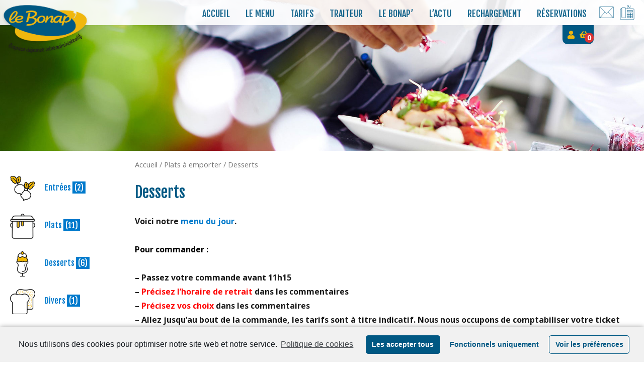

--- FILE ---
content_type: text/html; charset=UTF-8
request_url: https://www.lebonap.fr/categorie-produit/plats-a-emporter/desserts/
body_size: 13766
content:
<!DOCTYPE html>
<html lang="fr-FR" class="no-js">
    <head>
        <meta charset="UTF-8">
        <meta name="viewport" content="width=device-width, initial-scale=1">
        <link href="https://fonts.googleapis.com/css?family=Fjalla+One|Open+Sans:400,700&display=swap" rel="stylesheet">
        <link rel="stylesheet" href="https://use.fontawesome.com/releases/v5.8.2/css/all.css" integrity="sha384-oS3vJWv+0UjzBfQzYUhtDYW+Pj2yciDJxpsK1OYPAYjqT085Qq/1cq5FLXAZQ7Ay" crossorigin="anonymous">
        <link rel="profile" href="http://gmpg.org/xfn/11">
                <script>(function(html){html.className = html.className.replace(/\bno-js\b/,'js')})(document.documentElement);</script>
<meta name='robots' content='max-image-preview:large' />

	<!-- This site is optimized with the Yoast SEO plugin v14.0.4 - https://yoast.com/wordpress/plugins/seo/ -->
	<title>Archives des Desserts - Le Bonap</title>
	<meta name="robots" content="index, follow" />
	<meta name="googlebot" content="index, follow, max-snippet:-1, max-image-preview:large, max-video-preview:-1" />
	<meta name="bingbot" content="index, follow, max-snippet:-1, max-image-preview:large, max-video-preview:-1" />
	<link rel="canonical" href="https://www.lebonap.fr/categorie-produit/plats-a-emporter/desserts/" />
	<meta property="og:locale" content="fr_FR" />
	<meta property="og:type" content="article" />
	<meta property="og:title" content="Archives des Desserts - Le Bonap" />
	<meta property="og:description" content="Voici notre menu du jour. Pour commander : &#8211; Passez votre commande avant 11h15 &#8211; Précisez l&#8217;horaire de retrait dans les commentaires &#8211; Précisez vos choix dans les commentaires &#8211; Allez jusqu&#8217;au bout de la commande, les tarifs sont à titre indicatif. Nous nous occupons de comptabiliser votre ticket de caisse avec votre tarif habituel. Il vous sera remis avec votre commande." />
	<meta property="og:url" content="https://www.lebonap.fr/categorie-produit/plats-a-emporter/desserts/" />
	<meta property="og:site_name" content="Le Bonap" />
	<meta name="twitter:card" content="summary_large_image" />
	<script type="application/ld+json" class="yoast-schema-graph">{"@context":"https://schema.org","@graph":[{"@type":"WebSite","@id":"https://www.lebonap.fr/#website","url":"https://www.lebonap.fr/","name":"Le Bonap","description":"Restaurant Inter Administratif La Roche sur Yon","potentialAction":[{"@type":"SearchAction","target":"https://www.lebonap.fr/?s={search_term_string}","query-input":"required name=search_term_string"}],"inLanguage":"fr-FR"},{"@type":"CollectionPage","@id":"https://www.lebonap.fr/categorie-produit/plats-a-emporter/desserts/#webpage","url":"https://www.lebonap.fr/categorie-produit/plats-a-emporter/desserts/","name":"Archives des Desserts - Le Bonap","isPartOf":{"@id":"https://www.lebonap.fr/#website"},"inLanguage":"fr-FR"}]}</script>
	<!-- / Yoast SEO plugin. -->


<link rel='dns-prefetch' href='//fonts.googleapis.com' />
<link href='https://fonts.gstatic.com' crossorigin rel='preconnect' />
<link rel="alternate" type="application/rss+xml" title="Le Bonap &raquo; Flux" href="https://www.lebonap.fr/feed/" />
<link rel="alternate" type="application/rss+xml" title="Flux pour Le Bonap &raquo; Desserts Catégorie" href="https://www.lebonap.fr/categorie-produit/plats-a-emporter/desserts/feed/" />
		<!-- This site uses the Google Analytics by ExactMetrics plugin v7.10.1 - Using Analytics tracking - https://www.exactmetrics.com/ -->
							<script
				src="//www.googletagmanager.com/gtag/js?id=UA-167626717-1"  data-cfasync="false" data-wpfc-render="false" async></script>
			<script data-cfasync="false" data-wpfc-render="false">
				var em_version = '7.10.1';
				var em_track_user = true;
				var em_no_track_reason = '';
				
								var disableStrs = [
										'ga-disable-G-FW6C4M2DQP',
															'ga-disable-UA-167626717-1',
									];

				/* Function to detect opted out users */
				function __gtagTrackerIsOptedOut() {
					for (var index = 0; index < disableStrs.length; index++) {
						if (document.cookie.indexOf(disableStrs[index] + '=true') > -1) {
							return true;
						}
					}

					return false;
				}

				/* Disable tracking if the opt-out cookie exists. */
				if (__gtagTrackerIsOptedOut()) {
					for (var index = 0; index < disableStrs.length; index++) {
						window[disableStrs[index]] = true;
					}
				}

				/* Opt-out function */
				function __gtagTrackerOptout() {
					for (var index = 0; index < disableStrs.length; index++) {
						document.cookie = disableStrs[index] + '=true; expires=Thu, 31 Dec 2099 23:59:59 UTC; path=/';
						window[disableStrs[index]] = true;
					}
				}

				if ('undefined' === typeof gaOptout) {
					function gaOptout() {
						__gtagTrackerOptout();
					}
				}
								window.dataLayer = window.dataLayer || [];

				window.ExactMetricsDualTracker = {
					helpers: {},
					trackers: {},
				};
				if (em_track_user) {
					function __gtagDataLayer() {
						dataLayer.push(arguments);
					}

					function __gtagTracker(type, name, parameters) {
						if (!parameters) {
							parameters = {};
						}

						if (parameters.send_to) {
							__gtagDataLayer.apply(null, arguments);
							return;
						}

						if (type === 'event') {
														parameters.send_to = exactmetrics_frontend.v4_id;
							var hookName = name;
							if (typeof parameters['event_category'] !== 'undefined') {
								hookName = parameters['event_category'] + ':' + name;
							}

							if (typeof ExactMetricsDualTracker.trackers[hookName] !== 'undefined') {
								ExactMetricsDualTracker.trackers[hookName](parameters);
							} else {
								__gtagDataLayer('event', name, parameters);
							}
							
														parameters.send_to = exactmetrics_frontend.ua;
							__gtagDataLayer(type, name, parameters);
													} else {
							__gtagDataLayer.apply(null, arguments);
						}
					}

					__gtagTracker('js', new Date());
					__gtagTracker('set', {
						'developer_id.dNDMyYj': true,
											});
										__gtagTracker('config', 'G-FW6C4M2DQP', {"forceSSL":"true","link_attribution":"true"} );
															__gtagTracker('config', 'UA-167626717-1', {"forceSSL":"true","link_attribution":"true"} );
										window.gtag = __gtagTracker;										(function () {
						/* https://developers.google.com/analytics/devguides/collection/analyticsjs/ */
						/* ga and __gaTracker compatibility shim. */
						var noopfn = function () {
							return null;
						};
						var newtracker = function () {
							return new Tracker();
						};
						var Tracker = function () {
							return null;
						};
						var p = Tracker.prototype;
						p.get = noopfn;
						p.set = noopfn;
						p.send = function () {
							var args = Array.prototype.slice.call(arguments);
							args.unshift('send');
							__gaTracker.apply(null, args);
						};
						var __gaTracker = function () {
							var len = arguments.length;
							if (len === 0) {
								return;
							}
							var f = arguments[len - 1];
							if (typeof f !== 'object' || f === null || typeof f.hitCallback !== 'function') {
								if ('send' === arguments[0]) {
									var hitConverted, hitObject = false, action;
									if ('event' === arguments[1]) {
										if ('undefined' !== typeof arguments[3]) {
											hitObject = {
												'eventAction': arguments[3],
												'eventCategory': arguments[2],
												'eventLabel': arguments[4],
												'value': arguments[5] ? arguments[5] : 1,
											}
										}
									}
									if ('pageview' === arguments[1]) {
										if ('undefined' !== typeof arguments[2]) {
											hitObject = {
												'eventAction': 'page_view',
												'page_path': arguments[2],
											}
										}
									}
									if (typeof arguments[2] === 'object') {
										hitObject = arguments[2];
									}
									if (typeof arguments[5] === 'object') {
										Object.assign(hitObject, arguments[5]);
									}
									if ('undefined' !== typeof arguments[1].hitType) {
										hitObject = arguments[1];
										if ('pageview' === hitObject.hitType) {
											hitObject.eventAction = 'page_view';
										}
									}
									if (hitObject) {
										action = 'timing' === arguments[1].hitType ? 'timing_complete' : hitObject.eventAction;
										hitConverted = mapArgs(hitObject);
										__gtagTracker('event', action, hitConverted);
									}
								}
								return;
							}

							function mapArgs(args) {
								var arg, hit = {};
								var gaMap = {
									'eventCategory': 'event_category',
									'eventAction': 'event_action',
									'eventLabel': 'event_label',
									'eventValue': 'event_value',
									'nonInteraction': 'non_interaction',
									'timingCategory': 'event_category',
									'timingVar': 'name',
									'timingValue': 'value',
									'timingLabel': 'event_label',
									'page': 'page_path',
									'location': 'page_location',
									'title': 'page_title',
								};
								for (arg in args) {
																		if (!(!args.hasOwnProperty(arg) || !gaMap.hasOwnProperty(arg))) {
										hit[gaMap[arg]] = args[arg];
									} else {
										hit[arg] = args[arg];
									}
								}
								return hit;
							}

							try {
								f.hitCallback();
							} catch (ex) {
							}
						};
						__gaTracker.create = newtracker;
						__gaTracker.getByName = newtracker;
						__gaTracker.getAll = function () {
							return [];
						};
						__gaTracker.remove = noopfn;
						__gaTracker.loaded = true;
						window['__gaTracker'] = __gaTracker;
					})();
									} else {
										console.log("");
					(function () {
						function __gtagTracker() {
							return null;
						}

						window['__gtagTracker'] = __gtagTracker;
						window['gtag'] = __gtagTracker;
					})();
									}
			</script>
				<!-- / Google Analytics by ExactMetrics -->
		<script>
window._wpemojiSettings = {"baseUrl":"https:\/\/s.w.org\/images\/core\/emoji\/15.0.3\/72x72\/","ext":".png","svgUrl":"https:\/\/s.w.org\/images\/core\/emoji\/15.0.3\/svg\/","svgExt":".svg","source":{"concatemoji":"https:\/\/www.lebonap.fr\/wp-includes\/js\/wp-emoji-release.min.js?ver=6.5.7"}};
/*! This file is auto-generated */
!function(i,n){var o,s,e;function c(e){try{var t={supportTests:e,timestamp:(new Date).valueOf()};sessionStorage.setItem(o,JSON.stringify(t))}catch(e){}}function p(e,t,n){e.clearRect(0,0,e.canvas.width,e.canvas.height),e.fillText(t,0,0);var t=new Uint32Array(e.getImageData(0,0,e.canvas.width,e.canvas.height).data),r=(e.clearRect(0,0,e.canvas.width,e.canvas.height),e.fillText(n,0,0),new Uint32Array(e.getImageData(0,0,e.canvas.width,e.canvas.height).data));return t.every(function(e,t){return e===r[t]})}function u(e,t,n){switch(t){case"flag":return n(e,"\ud83c\udff3\ufe0f\u200d\u26a7\ufe0f","\ud83c\udff3\ufe0f\u200b\u26a7\ufe0f")?!1:!n(e,"\ud83c\uddfa\ud83c\uddf3","\ud83c\uddfa\u200b\ud83c\uddf3")&&!n(e,"\ud83c\udff4\udb40\udc67\udb40\udc62\udb40\udc65\udb40\udc6e\udb40\udc67\udb40\udc7f","\ud83c\udff4\u200b\udb40\udc67\u200b\udb40\udc62\u200b\udb40\udc65\u200b\udb40\udc6e\u200b\udb40\udc67\u200b\udb40\udc7f");case"emoji":return!n(e,"\ud83d\udc26\u200d\u2b1b","\ud83d\udc26\u200b\u2b1b")}return!1}function f(e,t,n){var r="undefined"!=typeof WorkerGlobalScope&&self instanceof WorkerGlobalScope?new OffscreenCanvas(300,150):i.createElement("canvas"),a=r.getContext("2d",{willReadFrequently:!0}),o=(a.textBaseline="top",a.font="600 32px Arial",{});return e.forEach(function(e){o[e]=t(a,e,n)}),o}function t(e){var t=i.createElement("script");t.src=e,t.defer=!0,i.head.appendChild(t)}"undefined"!=typeof Promise&&(o="wpEmojiSettingsSupports",s=["flag","emoji"],n.supports={everything:!0,everythingExceptFlag:!0},e=new Promise(function(e){i.addEventListener("DOMContentLoaded",e,{once:!0})}),new Promise(function(t){var n=function(){try{var e=JSON.parse(sessionStorage.getItem(o));if("object"==typeof e&&"number"==typeof e.timestamp&&(new Date).valueOf()<e.timestamp+604800&&"object"==typeof e.supportTests)return e.supportTests}catch(e){}return null}();if(!n){if("undefined"!=typeof Worker&&"undefined"!=typeof OffscreenCanvas&&"undefined"!=typeof URL&&URL.createObjectURL&&"undefined"!=typeof Blob)try{var e="postMessage("+f.toString()+"("+[JSON.stringify(s),u.toString(),p.toString()].join(",")+"));",r=new Blob([e],{type:"text/javascript"}),a=new Worker(URL.createObjectURL(r),{name:"wpTestEmojiSupports"});return void(a.onmessage=function(e){c(n=e.data),a.terminate(),t(n)})}catch(e){}c(n=f(s,u,p))}t(n)}).then(function(e){for(var t in e)n.supports[t]=e[t],n.supports.everything=n.supports.everything&&n.supports[t],"flag"!==t&&(n.supports.everythingExceptFlag=n.supports.everythingExceptFlag&&n.supports[t]);n.supports.everythingExceptFlag=n.supports.everythingExceptFlag&&!n.supports.flag,n.DOMReady=!1,n.readyCallback=function(){n.DOMReady=!0}}).then(function(){return e}).then(function(){var e;n.supports.everything||(n.readyCallback(),(e=n.source||{}).concatemoji?t(e.concatemoji):e.wpemoji&&e.twemoji&&(t(e.twemoji),t(e.wpemoji)))}))}((window,document),window._wpemojiSettings);
</script>
<style id='wp-emoji-styles-inline-css'>

	img.wp-smiley, img.emoji {
		display: inline !important;
		border: none !important;
		box-shadow: none !important;
		height: 1em !important;
		width: 1em !important;
		margin: 0 0.07em !important;
		vertical-align: -0.1em !important;
		background: none !important;
		padding: 0 !important;
	}
</style>
<link rel='stylesheet' id='wp-block-library-css' href='https://www.lebonap.fr/wp-includes/css/dist/block-library/style.min.css?ver=6.5.7' media='all' />
<style id='wp-block-library-theme-inline-css'>
.wp-block-audio figcaption{color:#555;font-size:13px;text-align:center}.is-dark-theme .wp-block-audio figcaption{color:#ffffffa6}.wp-block-audio{margin:0 0 1em}.wp-block-code{border:1px solid #ccc;border-radius:4px;font-family:Menlo,Consolas,monaco,monospace;padding:.8em 1em}.wp-block-embed figcaption{color:#555;font-size:13px;text-align:center}.is-dark-theme .wp-block-embed figcaption{color:#ffffffa6}.wp-block-embed{margin:0 0 1em}.blocks-gallery-caption{color:#555;font-size:13px;text-align:center}.is-dark-theme .blocks-gallery-caption{color:#ffffffa6}.wp-block-image figcaption{color:#555;font-size:13px;text-align:center}.is-dark-theme .wp-block-image figcaption{color:#ffffffa6}.wp-block-image{margin:0 0 1em}.wp-block-pullquote{border-bottom:4px solid;border-top:4px solid;color:currentColor;margin-bottom:1.75em}.wp-block-pullquote cite,.wp-block-pullquote footer,.wp-block-pullquote__citation{color:currentColor;font-size:.8125em;font-style:normal;text-transform:uppercase}.wp-block-quote{border-left:.25em solid;margin:0 0 1.75em;padding-left:1em}.wp-block-quote cite,.wp-block-quote footer{color:currentColor;font-size:.8125em;font-style:normal;position:relative}.wp-block-quote.has-text-align-right{border-left:none;border-right:.25em solid;padding-left:0;padding-right:1em}.wp-block-quote.has-text-align-center{border:none;padding-left:0}.wp-block-quote.is-large,.wp-block-quote.is-style-large,.wp-block-quote.is-style-plain{border:none}.wp-block-search .wp-block-search__label{font-weight:700}.wp-block-search__button{border:1px solid #ccc;padding:.375em .625em}:where(.wp-block-group.has-background){padding:1.25em 2.375em}.wp-block-separator.has-css-opacity{opacity:.4}.wp-block-separator{border:none;border-bottom:2px solid;margin-left:auto;margin-right:auto}.wp-block-separator.has-alpha-channel-opacity{opacity:1}.wp-block-separator:not(.is-style-wide):not(.is-style-dots){width:100px}.wp-block-separator.has-background:not(.is-style-dots){border-bottom:none;height:1px}.wp-block-separator.has-background:not(.is-style-wide):not(.is-style-dots){height:2px}.wp-block-table{margin:0 0 1em}.wp-block-table td,.wp-block-table th{word-break:normal}.wp-block-table figcaption{color:#555;font-size:13px;text-align:center}.is-dark-theme .wp-block-table figcaption{color:#ffffffa6}.wp-block-video figcaption{color:#555;font-size:13px;text-align:center}.is-dark-theme .wp-block-video figcaption{color:#ffffffa6}.wp-block-video{margin:0 0 1em}.wp-block-template-part.has-background{margin-bottom:0;margin-top:0;padding:1.25em 2.375em}
</style>
<link rel='stylesheet' id='wc-block-style-css' href='https://www.lebonap.fr/wp-content/plugins/woocommerce/packages/woocommerce-blocks/build/style.css?ver=2.5.14' media='all' />
<style id='classic-theme-styles-inline-css'>
/*! This file is auto-generated */
.wp-block-button__link{color:#fff;background-color:#32373c;border-radius:9999px;box-shadow:none;text-decoration:none;padding:calc(.667em + 2px) calc(1.333em + 2px);font-size:1.125em}.wp-block-file__button{background:#32373c;color:#fff;text-decoration:none}
</style>
<style id='global-styles-inline-css'>
body{--wp--preset--color--black: #000000;--wp--preset--color--cyan-bluish-gray: #abb8c3;--wp--preset--color--white: #fff;--wp--preset--color--pale-pink: #f78da7;--wp--preset--color--vivid-red: #cf2e2e;--wp--preset--color--luminous-vivid-orange: #ff6900;--wp--preset--color--luminous-vivid-amber: #fcb900;--wp--preset--color--light-green-cyan: #7bdcb5;--wp--preset--color--vivid-green-cyan: #00d084;--wp--preset--color--pale-cyan-blue: #8ed1fc;--wp--preset--color--vivid-cyan-blue: #0693e3;--wp--preset--color--vivid-purple: #9b51e0;--wp--preset--color--dark-gray: #1a1a1a;--wp--preset--color--medium-gray: #686868;--wp--preset--color--light-gray: #e5e5e5;--wp--preset--color--blue-gray: #4d545c;--wp--preset--color--bright-blue: #007acc;--wp--preset--color--light-blue: #9adffd;--wp--preset--color--dark-brown: #402b30;--wp--preset--color--medium-brown: #774e24;--wp--preset--color--dark-red: #640c1f;--wp--preset--color--bright-red: #ff675f;--wp--preset--color--yellow: #ffef8e;--wp--preset--gradient--vivid-cyan-blue-to-vivid-purple: linear-gradient(135deg,rgba(6,147,227,1) 0%,rgb(155,81,224) 100%);--wp--preset--gradient--light-green-cyan-to-vivid-green-cyan: linear-gradient(135deg,rgb(122,220,180) 0%,rgb(0,208,130) 100%);--wp--preset--gradient--luminous-vivid-amber-to-luminous-vivid-orange: linear-gradient(135deg,rgba(252,185,0,1) 0%,rgba(255,105,0,1) 100%);--wp--preset--gradient--luminous-vivid-orange-to-vivid-red: linear-gradient(135deg,rgba(255,105,0,1) 0%,rgb(207,46,46) 100%);--wp--preset--gradient--very-light-gray-to-cyan-bluish-gray: linear-gradient(135deg,rgb(238,238,238) 0%,rgb(169,184,195) 100%);--wp--preset--gradient--cool-to-warm-spectrum: linear-gradient(135deg,rgb(74,234,220) 0%,rgb(151,120,209) 20%,rgb(207,42,186) 40%,rgb(238,44,130) 60%,rgb(251,105,98) 80%,rgb(254,248,76) 100%);--wp--preset--gradient--blush-light-purple: linear-gradient(135deg,rgb(255,206,236) 0%,rgb(152,150,240) 100%);--wp--preset--gradient--blush-bordeaux: linear-gradient(135deg,rgb(254,205,165) 0%,rgb(254,45,45) 50%,rgb(107,0,62) 100%);--wp--preset--gradient--luminous-dusk: linear-gradient(135deg,rgb(255,203,112) 0%,rgb(199,81,192) 50%,rgb(65,88,208) 100%);--wp--preset--gradient--pale-ocean: linear-gradient(135deg,rgb(255,245,203) 0%,rgb(182,227,212) 50%,rgb(51,167,181) 100%);--wp--preset--gradient--electric-grass: linear-gradient(135deg,rgb(202,248,128) 0%,rgb(113,206,126) 100%);--wp--preset--gradient--midnight: linear-gradient(135deg,rgb(2,3,129) 0%,rgb(40,116,252) 100%);--wp--preset--font-size--small: 13px;--wp--preset--font-size--medium: 20px;--wp--preset--font-size--large: 36px;--wp--preset--font-size--x-large: 42px;--wp--preset--spacing--20: 0.44rem;--wp--preset--spacing--30: 0.67rem;--wp--preset--spacing--40: 1rem;--wp--preset--spacing--50: 1.5rem;--wp--preset--spacing--60: 2.25rem;--wp--preset--spacing--70: 3.38rem;--wp--preset--spacing--80: 5.06rem;--wp--preset--shadow--natural: 6px 6px 9px rgba(0, 0, 0, 0.2);--wp--preset--shadow--deep: 12px 12px 50px rgba(0, 0, 0, 0.4);--wp--preset--shadow--sharp: 6px 6px 0px rgba(0, 0, 0, 0.2);--wp--preset--shadow--outlined: 6px 6px 0px -3px rgba(255, 255, 255, 1), 6px 6px rgba(0, 0, 0, 1);--wp--preset--shadow--crisp: 6px 6px 0px rgba(0, 0, 0, 1);}:where(.is-layout-flex){gap: 0.5em;}:where(.is-layout-grid){gap: 0.5em;}body .is-layout-flex{display: flex;}body .is-layout-flex{flex-wrap: wrap;align-items: center;}body .is-layout-flex > *{margin: 0;}body .is-layout-grid{display: grid;}body .is-layout-grid > *{margin: 0;}:where(.wp-block-columns.is-layout-flex){gap: 2em;}:where(.wp-block-columns.is-layout-grid){gap: 2em;}:where(.wp-block-post-template.is-layout-flex){gap: 1.25em;}:where(.wp-block-post-template.is-layout-grid){gap: 1.25em;}.has-black-color{color: var(--wp--preset--color--black) !important;}.has-cyan-bluish-gray-color{color: var(--wp--preset--color--cyan-bluish-gray) !important;}.has-white-color{color: var(--wp--preset--color--white) !important;}.has-pale-pink-color{color: var(--wp--preset--color--pale-pink) !important;}.has-vivid-red-color{color: var(--wp--preset--color--vivid-red) !important;}.has-luminous-vivid-orange-color{color: var(--wp--preset--color--luminous-vivid-orange) !important;}.has-luminous-vivid-amber-color{color: var(--wp--preset--color--luminous-vivid-amber) !important;}.has-light-green-cyan-color{color: var(--wp--preset--color--light-green-cyan) !important;}.has-vivid-green-cyan-color{color: var(--wp--preset--color--vivid-green-cyan) !important;}.has-pale-cyan-blue-color{color: var(--wp--preset--color--pale-cyan-blue) !important;}.has-vivid-cyan-blue-color{color: var(--wp--preset--color--vivid-cyan-blue) !important;}.has-vivid-purple-color{color: var(--wp--preset--color--vivid-purple) !important;}.has-black-background-color{background-color: var(--wp--preset--color--black) !important;}.has-cyan-bluish-gray-background-color{background-color: var(--wp--preset--color--cyan-bluish-gray) !important;}.has-white-background-color{background-color: var(--wp--preset--color--white) !important;}.has-pale-pink-background-color{background-color: var(--wp--preset--color--pale-pink) !important;}.has-vivid-red-background-color{background-color: var(--wp--preset--color--vivid-red) !important;}.has-luminous-vivid-orange-background-color{background-color: var(--wp--preset--color--luminous-vivid-orange) !important;}.has-luminous-vivid-amber-background-color{background-color: var(--wp--preset--color--luminous-vivid-amber) !important;}.has-light-green-cyan-background-color{background-color: var(--wp--preset--color--light-green-cyan) !important;}.has-vivid-green-cyan-background-color{background-color: var(--wp--preset--color--vivid-green-cyan) !important;}.has-pale-cyan-blue-background-color{background-color: var(--wp--preset--color--pale-cyan-blue) !important;}.has-vivid-cyan-blue-background-color{background-color: var(--wp--preset--color--vivid-cyan-blue) !important;}.has-vivid-purple-background-color{background-color: var(--wp--preset--color--vivid-purple) !important;}.has-black-border-color{border-color: var(--wp--preset--color--black) !important;}.has-cyan-bluish-gray-border-color{border-color: var(--wp--preset--color--cyan-bluish-gray) !important;}.has-white-border-color{border-color: var(--wp--preset--color--white) !important;}.has-pale-pink-border-color{border-color: var(--wp--preset--color--pale-pink) !important;}.has-vivid-red-border-color{border-color: var(--wp--preset--color--vivid-red) !important;}.has-luminous-vivid-orange-border-color{border-color: var(--wp--preset--color--luminous-vivid-orange) !important;}.has-luminous-vivid-amber-border-color{border-color: var(--wp--preset--color--luminous-vivid-amber) !important;}.has-light-green-cyan-border-color{border-color: var(--wp--preset--color--light-green-cyan) !important;}.has-vivid-green-cyan-border-color{border-color: var(--wp--preset--color--vivid-green-cyan) !important;}.has-pale-cyan-blue-border-color{border-color: var(--wp--preset--color--pale-cyan-blue) !important;}.has-vivid-cyan-blue-border-color{border-color: var(--wp--preset--color--vivid-cyan-blue) !important;}.has-vivid-purple-border-color{border-color: var(--wp--preset--color--vivid-purple) !important;}.has-vivid-cyan-blue-to-vivid-purple-gradient-background{background: var(--wp--preset--gradient--vivid-cyan-blue-to-vivid-purple) !important;}.has-light-green-cyan-to-vivid-green-cyan-gradient-background{background: var(--wp--preset--gradient--light-green-cyan-to-vivid-green-cyan) !important;}.has-luminous-vivid-amber-to-luminous-vivid-orange-gradient-background{background: var(--wp--preset--gradient--luminous-vivid-amber-to-luminous-vivid-orange) !important;}.has-luminous-vivid-orange-to-vivid-red-gradient-background{background: var(--wp--preset--gradient--luminous-vivid-orange-to-vivid-red) !important;}.has-very-light-gray-to-cyan-bluish-gray-gradient-background{background: var(--wp--preset--gradient--very-light-gray-to-cyan-bluish-gray) !important;}.has-cool-to-warm-spectrum-gradient-background{background: var(--wp--preset--gradient--cool-to-warm-spectrum) !important;}.has-blush-light-purple-gradient-background{background: var(--wp--preset--gradient--blush-light-purple) !important;}.has-blush-bordeaux-gradient-background{background: var(--wp--preset--gradient--blush-bordeaux) !important;}.has-luminous-dusk-gradient-background{background: var(--wp--preset--gradient--luminous-dusk) !important;}.has-pale-ocean-gradient-background{background: var(--wp--preset--gradient--pale-ocean) !important;}.has-electric-grass-gradient-background{background: var(--wp--preset--gradient--electric-grass) !important;}.has-midnight-gradient-background{background: var(--wp--preset--gradient--midnight) !important;}.has-small-font-size{font-size: var(--wp--preset--font-size--small) !important;}.has-medium-font-size{font-size: var(--wp--preset--font-size--medium) !important;}.has-large-font-size{font-size: var(--wp--preset--font-size--large) !important;}.has-x-large-font-size{font-size: var(--wp--preset--font-size--x-large) !important;}
.wp-block-navigation a:where(:not(.wp-element-button)){color: inherit;}
:where(.wp-block-post-template.is-layout-flex){gap: 1.25em;}:where(.wp-block-post-template.is-layout-grid){gap: 1.25em;}
:where(.wp-block-columns.is-layout-flex){gap: 2em;}:where(.wp-block-columns.is-layout-grid){gap: 2em;}
.wp-block-pullquote{font-size: 1.5em;line-height: 1.6;}
</style>
<link rel='stylesheet' id='style-css' href='https://www.lebonap.fr/wp-content/plugins/compte_prepaye/styles.css?ver=6.5.7' media='all' />
<link rel='stylesheet' id='contact-form-7-css' href='https://www.lebonap.fr/wp-content/plugins/contact-form-7/includes/css/styles.css?ver=5.1.7' media='all' />
<link rel='stylesheet' id='woocommerce-layout-css' href='https://www.lebonap.fr/wp-content/plugins/woocommerce/assets/css/woocommerce-layout.css?ver=4.0.4' media='all' />
<link rel='stylesheet' id='woocommerce-smallscreen-css' href='https://www.lebonap.fr/wp-content/plugins/woocommerce/assets/css/woocommerce-smallscreen.css?ver=4.0.4' media='only screen and (max-width: 768px)' />
<link rel='stylesheet' id='woocommerce-general-css' href='https://www.lebonap.fr/wp-content/plugins/woocommerce/assets/css/woocommerce.css?ver=4.0.4' media='all' />
<style id='woocommerce-inline-inline-css'>
.woocommerce form .form-row .required { visibility: visible; }
</style>
<link rel='stylesheet' id='twentysixteen-fonts-css' href='https://fonts.googleapis.com/css?family=Merriweather%3A400%2C700%2C900%2C400italic%2C700italic%2C900italic%7CMontserrat%3A400%2C700%7CInconsolata%3A400&#038;subset=latin%2Clatin-ext&#038;display=fallback' media='all' />
<link rel='stylesheet' id='genericons-css' href='https://www.lebonap.fr/wp-content/themes/twentysixteen/genericons/genericons.css?ver=3.4.1' media='all' />
<link rel='stylesheet' id='twentysixteen-style-css' href='https://www.lebonap.fr/wp-content/themes/twentysixteen/style.css?ver=20190507' media='all' />
<link rel='stylesheet' id='lebonap-style-css' href='https://www.lebonap.fr/wp-content/themes/twentysixteen/nx/lebonap.css?ver=20200504' media='all' />
<link rel='stylesheet' id='twentysixteen-block-style-css' href='https://www.lebonap.fr/wp-content/themes/twentysixteen/css/blocks.css?ver=20190102' media='all' />
<!--[if lt IE 10]>
<link rel='stylesheet' id='twentysixteen-ie-css' href='https://www.lebonap.fr/wp-content/themes/twentysixteen/css/ie.css?ver=20170530' media='all' />
<![endif]-->
<!--[if lt IE 9]>
<link rel='stylesheet' id='twentysixteen-ie8-css' href='https://www.lebonap.fr/wp-content/themes/twentysixteen/css/ie8.css?ver=20170530' media='all' />
<![endif]-->
<!--[if lt IE 8]>
<link rel='stylesheet' id='twentysixteen-ie7-css' href='https://www.lebonap.fr/wp-content/themes/twentysixteen/css/ie7.css?ver=20170530' media='all' />
<![endif]-->
<link rel='stylesheet' id='slb_core-css' href='https://www.lebonap.fr/wp-content/plugins/simple-lightbox/client/css/app.css?ver=2.8.1' media='all' />
<link rel='stylesheet' id='cmplz-cookie-css' href='https://www.lebonap.fr/wp-content/plugins/complianz-gdpr/assets/css/cookieconsent.min.css?ver=4.9.6' media='all' />
<script src="https://www.lebonap.fr/wp-content/plugins/google-analytics-dashboard-for-wp/assets/js/frontend-gtag.min.js?ver=7.10.1" id="exactmetrics-frontend-script-js"></script>
<script data-cfasync="false" data-wpfc-render="false" id='exactmetrics-frontend-script-js-extra'>var exactmetrics_frontend = {"js_events_tracking":"true","download_extensions":"doc,pdf,ppt,zip,xls,docx,pptx,xlsx","inbound_paths":"[{\"path\":\"\\\/go\\\/\",\"label\":\"affiliate\"},{\"path\":\"\\\/recommend\\\/\",\"label\":\"affiliate\"}]","home_url":"https:\/\/www.lebonap.fr","hash_tracking":"false","ua":"UA-167626717-1","v4_id":"G-FW6C4M2DQP"};</script>
<script src="https://www.lebonap.fr/wp-includes/js/jquery/jquery.min.js?ver=3.7.1" id="jquery-core-js"></script>
<script src="https://www.lebonap.fr/wp-includes/js/jquery/jquery-migrate.min.js?ver=3.4.1" id="jquery-migrate-js"></script>
<!--[if lt IE 9]>
<script src="https://www.lebonap.fr/wp-content/themes/twentysixteen/js/html5.js?ver=3.7.3" id="twentysixteen-html5-js"></script>
<![endif]-->
<link rel="https://api.w.org/" href="https://www.lebonap.fr/wp-json/" /><link rel="EditURI" type="application/rsd+xml" title="RSD" href="https://www.lebonap.fr/xmlrpc.php?rsd" />
<meta name="generator" content="WordPress 6.5.7" />
<meta name="generator" content="WooCommerce 4.0.4" />
<!-- Google tag (gtag.js) -->
<script type="text/plain" class="cmplz-script" async src="https://www.googletagmanager.com/gtag/js?id=G-FW6C4M2DQP"></script>
<script>
  window.dataLayer = window.dataLayer || [];
  function gtag(){dataLayer.push(arguments);}
  gtag('js', new Date());

  gtag('config', 'G-FW6C4M2DQP');
</script>	<noscript><style>.woocommerce-product-gallery{ opacity: 1 !important; }</style></noscript>
			<style type="text/css" id="twentysixteen-header-css">
		.site-branding {
			margin: 0 auto 0 0;
		}

		.site-branding .site-title,
		.site-description {
			clip: rect(1px, 1px, 1px, 1px);
			position: absolute;
		}
		</style>
		<link rel="icon" href="https://www.lebonap.fr/wp-content/uploads/2020/05/cropped-bonap-favicon-1-32x32.png" sizes="32x32" />
<link rel="icon" href="https://www.lebonap.fr/wp-content/uploads/2020/05/cropped-bonap-favicon-1-192x192.png" sizes="192x192" />
<link rel="apple-touch-icon" href="https://www.lebonap.fr/wp-content/uploads/2020/05/cropped-bonap-favicon-1-180x180.png" />
<meta name="msapplication-TileImage" content="https://www.lebonap.fr/wp-content/uploads/2020/05/cropped-bonap-favicon-1-270x270.png" />
    </head>

    <body data-cmplz=1 class="archive tax-product_cat term-desserts term-23 wp-custom-logo wp-embed-responsive theme-twentysixteen woocommerce woocommerce-page woocommerce-no-js group-blog no-sidebar hfeed">
                <div id="page" class="site">
            <div class="site-inner">
                <a class="skip-link screen-reader-text" href="#content">Aller au contenu</a>

                <header id="masthead" class="site-header" role="banner">
                    <div class="site-header-main">
                        <div class="header-top">
                            <div class="header-top-inner">
                                <div class="site-branding">
                                    <a href="https://www.lebonap.fr/" class="custom-logo-link" rel="home"><img width="218" height="134" src="https://www.lebonap.fr/wp-content/uploads/2020/05/le-bonap-logo.png" class="custom-logo" alt="Le Bonap&#039;" decoding="async" /></a>
                                                                            <p class="site-title"><a href="https://www.lebonap.fr/" rel="home">Le Bonap</a></p>
                                                                            <p class="site-description">Restaurant Inter Administratif La Roche sur Yon</p>
                                                                    </div><!-- .site-branding -->
                                <div class="contact">						
                                    <div class="contact-block">
                                        <a href="/contact">
                                            <img src="/wp-content/icons/email.svg">
                                        </a>
                                    </div>
                                    <div class="contact-block">
                                        <a href="tel:02 51 37 25 03">
                                            <img src="/wp-content/icons/phone.svg">
                                        </a>
                                    </div>
                                </div>

                                                                    <button id="menu-toggle" class="menu-toggle">Menu</button>

                                    <div id="site-header-menu" class="site-header-menu">
                                                                                    <nav id="site-navigation" class="main-navigation" role="navigation" aria-label="Menu principal">
                                                <div class="menu-menu-principal-container"><ul id="menu-menu-principal" class="primary-menu"><li id="menu-item-283" class="menu-item menu-item-type-post_type menu-item-object-page menu-item-home menu-item-283"><a href="https://www.lebonap.fr/">Accueil</a></li>
<li id="menu-item-17" class="menu-item menu-item-type-post_type menu-item-object-page menu-item-17"><a href="https://www.lebonap.fr/menu-du-jour/">Le menu</a></li>
<li id="menu-item-243" class="menu-item menu-item-type-post_type menu-item-object-page menu-item-243"><a href="https://www.lebonap.fr/tarifs/">Tarifs</a></li>
<li id="menu-item-64" class="menu-item menu-item-type-post_type menu-item-object-page menu-item-64"><a href="https://www.lebonap.fr/traiteur/">Traiteur</a></li>
<li id="menu-item-63" class="menu-item menu-item-type-post_type menu-item-object-page menu-item-63"><a href="https://www.lebonap.fr/qui-sommes-nous/">Le Bonap&#8217;</a></li>
<li id="menu-item-65" class="menu-item menu-item-type-taxonomy menu-item-object-category menu-item-65"><a href="https://www.lebonap.fr/category/actualites/">L&#8217;actu</a></li>
<li id="menu-item-1500" class="menu-item menu-item-type-taxonomy menu-item-object-product_cat menu-item-1500"><a href="https://www.lebonap.fr/categorie-produit/recharges/">Rechargement</a></li>
<li id="menu-item-481" class="menu-item menu-item-type-post_type menu-item-object-page menu-item-481"><a href="https://www.lebonap.fr/reservation/">Réservations</a></li>
</ul></div>                                            </nav><!-- .main-navigation -->
                                        
                                                                            </div><!-- .site-header-menu -->
                                    <div class="shop-menu">
                                        <ul>
                                            <li><a href="/mon-compte/" title="Mon compte" alt="Mon compte"><i class="fas fa-user"></i></a></li>
                                            <li>
                                                <a href="/panier/" title="Mon panier" alt="Mon panier">
                                                    <span class="cart-nbproducts">0</span>
                                                    <i class="fas fa-shopping-basket"></i>
                                                </a>
                                            </li>
                                                                                    </ul>
                                    </div>
                                                            </div>
                        </div>

                        <div id="metaslider-id-6" style="width: 100%;" class="ml-slider-3-16-4 metaslider metaslider-flex metaslider-6 ml-slider nav-hidden">
    <div id="metaslider_container_6">
        <div id="metaslider_6">
            <ul aria-live="polite" class="slides">
                <li style="display: block; width: 100%;" class="slide-8 ms-image"><img src="https://www.lebonap.fr/wp-content/uploads/2020/05/restaurant-administratif-la-roche-sur-yon.jpg" height="600" width="1920" alt="Le Bonap : restaurant administratif à La Roche sur Yon" class="slider-6 slide-8" title="restaurant-administratif-la-roche-sur-yon" /></li>
                <li style="display: none; width: 100%;" class="slide-50 ms-image"><img src="https://www.lebonap.fr/wp-content/uploads/2020/05/le-bonap-fruits.jpg" height="600" width="1920" alt="" class="slider-6 slide-50" title="le-bonap-fruits" /></li>
                <li style="display: none; width: 100%;" class="slide-52 ms-image"><img src="https://www.lebonap.fr/wp-content/uploads/2020/05/le-bonap-restaurant-administratif.jpg" height="600" width="1920" alt="" class="slider-6 slide-52" title="le-bonap-restaurant-administratif" /></li>
            </ul>
        </div>
        
    </div>
</div>                    </div><!-- .site-header-main -->

                                    </header><!-- .site-header -->

                <div id="content" class="site-content">
<div id="primary" class="content-area twentysixteen"><main id="main" class="site-main" role="main"><nav class="woocommerce-breadcrumb"><a href="https://www.lebonap.fr">Accueil</a>&nbsp;&#47;&nbsp;<a href="https://www.lebonap.fr/categorie-produit/plats-a-emporter/">Plats à emporter</a>&nbsp;&#47;&nbsp;Desserts</nav><header class="woocommerce-products-header">
			<h1 class="woocommerce-products-header__title page-title">Desserts</h1>
	
	<div class="term-description"><p><strong>Voici notre <a href="https://www.lebonap.fr/menu-du-jour/">menu du jour</a>.</strong></p>
<p><span style="color: #000000;"><strong>Pour commander :</strong></span></p>
<p><strong>&#8211; Passez votre commande avant 11h15</strong><br />
<strong>&#8211; <span style="color: #ff0000;">Précisez l&#8217;horaire de retrait</span> dans les commentaires</strong><br />
<strong>&#8211; <span style="color: #ff0000;">Précisez vos choix</span> dans les commentaires</strong><br />
<strong>&#8211; Allez jusqu&#8217;au bout de la commande, les tarifs sont à titre indicatif. Nous nous occupons de comptabiliser votre ticket de caisse avec votre <span style="color: #ff0000;">tarif habituel</span>. Il vous sera remis avec votre commande.</strong></p>
</div></header>
<div class="woocommerce-notices-wrapper"></div><p class="woocommerce-result-count">
	Afficher tous les 6 résultats</p>
<form class="woocommerce-ordering" method="get">
	<select name="orderby" class="orderby" aria-label="Commande">
					<option value="menu_order"  selected='selected'>Tri par défaut</option>
					<option value="popularity" >Tri par popularité</option>
					<option value="date" >Tri du plus récent au plus ancien</option>
					<option value="price" >Tri par tarif croissant</option>
					<option value="price-desc" >Tri par tarif décroissant</option>
			</select>
	<input type="hidden" name="paged" value="1" />
	</form>
<ul class="products columns-5">
<li class="product type-product post-920 status-publish first instock product_cat-desserts has-post-thumbnail taxable shipping-taxable purchasable product-type-simple">
	<a href="https://www.lebonap.fr/produit/dessert-grand-buffet/" class="woocommerce-LoopProduct-link woocommerce-loop-product__link"><img width="250" height="250" src="https://www.lebonap.fr/wp-content/uploads/2020/09/salade-fruit-250x250.jpg" class="attachment-woocommerce_thumbnail size-woocommerce_thumbnail" alt="" decoding="async" fetchpriority="high" srcset="https://www.lebonap.fr/wp-content/uploads/2020/09/salade-fruit-250x250.jpg 250w, https://www.lebonap.fr/wp-content/uploads/2020/09/salade-fruit-150x150.jpg 150w, https://www.lebonap.fr/wp-content/uploads/2020/09/salade-fruit-100x100.jpg 100w" sizes="(max-width: 250px) 85vw, 250px" /><h2 class="woocommerce-loop-product__title">Dessert buffet</h2>
	<span class="price"><span class="woocommerce-Price-amount amount">1,20<span class="woocommerce-Price-currencySymbol">&euro;</span></span></span>
</a><a href="?add-to-cart=920" data-quantity="1" class="button product_type_simple add_to_cart_button ajax_add_to_cart" data-product_id="920" data-product_sku="ART018" aria-label="Ajouter &ldquo;Dessert buffet&rdquo; à votre panier" rel="nofollow">Ajouter au panier</a></li>
<li class="product type-product post-921 status-publish instock product_cat-desserts has-post-thumbnail taxable shipping-taxable purchasable product-type-simple">
	<a href="https://www.lebonap.fr/produit/dessert-maison/" class="woocommerce-LoopProduct-link woocommerce-loop-product__link"><img width="250" height="250" src="https://www.lebonap.fr/wp-content/uploads/2020/09/dessert-maison-250x250.png" class="attachment-woocommerce_thumbnail size-woocommerce_thumbnail" alt="" decoding="async" srcset="https://www.lebonap.fr/wp-content/uploads/2020/09/dessert-maison-250x250.png 250w, https://www.lebonap.fr/wp-content/uploads/2020/09/dessert-maison-150x150.png 150w, https://www.lebonap.fr/wp-content/uploads/2020/09/dessert-maison-100x100.png 100w" sizes="(max-width: 250px) 85vw, 250px" /><h2 class="woocommerce-loop-product__title">Dessert &#8220;maison&#8221;</h2>
	<span class="price"><span class="woocommerce-Price-amount amount">1,60<span class="woocommerce-Price-currencySymbol">&euro;</span></span></span>
</a><a href="?add-to-cart=921" data-quantity="1" class="button product_type_simple add_to_cart_button ajax_add_to_cart" data-product_id="921" data-product_sku="ART019" aria-label="Ajouter &ldquo;Dessert &quot;maison&quot;&rdquo; à votre panier" rel="nofollow">Ajouter au panier</a></li>
<li class="product type-product post-914 status-publish instock product_cat-desserts has-post-thumbnail taxable shipping-taxable purchasable product-type-simple">
	<a href="https://www.lebonap.fr/produit/fromage/" class="woocommerce-LoopProduct-link woocommerce-loop-product__link"><img width="250" height="250" src="https://www.lebonap.fr/wp-content/uploads/2020/09/Fromage-250x250.png" class="attachment-woocommerce_thumbnail size-woocommerce_thumbnail" alt="" decoding="async" srcset="https://www.lebonap.fr/wp-content/uploads/2020/09/Fromage-250x250.png 250w, https://www.lebonap.fr/wp-content/uploads/2020/09/Fromage-150x150.png 150w, https://www.lebonap.fr/wp-content/uploads/2020/09/Fromage-100x100.png 100w" sizes="(max-width: 250px) 85vw, 250px" /><h2 class="woocommerce-loop-product__title">Fromage</h2>
	<span class="price"><span class="woocommerce-Price-amount amount">0,70<span class="woocommerce-Price-currencySymbol">&euro;</span></span></span>
</a><a href="?add-to-cart=914" data-quantity="1" class="button product_type_simple add_to_cart_button ajax_add_to_cart" data-product_id="914" data-product_sku="ART012" aria-label="Ajouter &ldquo;Fromage&rdquo; à votre panier" rel="nofollow">Ajouter au panier</a></li>
<li class="product type-product post-922 status-publish instock product_cat-desserts has-post-thumbnail taxable shipping-taxable purchasable product-type-simple">
	<a href="https://www.lebonap.fr/produit/fruit/" class="woocommerce-LoopProduct-link woocommerce-loop-product__link"><img width="250" height="250" src="https://www.lebonap.fr/wp-content/uploads/2020/09/fruit-250x250.png" class="attachment-woocommerce_thumbnail size-woocommerce_thumbnail" alt="" decoding="async" loading="lazy" srcset="https://www.lebonap.fr/wp-content/uploads/2020/09/fruit-250x250.png 250w, https://www.lebonap.fr/wp-content/uploads/2020/09/fruit-150x150.png 150w, https://www.lebonap.fr/wp-content/uploads/2020/09/fruit-100x100.png 100w" sizes="(max-width: 250px) 85vw, 250px" /><h2 class="woocommerce-loop-product__title">Fruit</h2>
	<span class="price"><span class="woocommerce-Price-amount amount">0,65<span class="woocommerce-Price-currencySymbol">&euro;</span></span></span>
</a><a href="?add-to-cart=922" data-quantity="1" class="button product_type_simple add_to_cart_button ajax_add_to_cart" data-product_id="922" data-product_sku="ART020" aria-label="Ajouter &ldquo;Fruit&rdquo; à votre panier" rel="nofollow">Ajouter au panier</a></li>
<li class="product type-product post-917 status-publish last instock product_cat-desserts has-post-thumbnail taxable shipping-taxable purchasable product-type-simple">
	<a href="https://www.lebonap.fr/produit/yaourt-local-bio/" class="woocommerce-LoopProduct-link woocommerce-loop-product__link"><img width="250" height="250" src="https://www.lebonap.fr/wp-content/uploads/2020/09/yaourt-bio-250x250.png" class="attachment-woocommerce_thumbnail size-woocommerce_thumbnail" alt="" decoding="async" loading="lazy" srcset="https://www.lebonap.fr/wp-content/uploads/2020/09/yaourt-bio-250x250.png 250w, https://www.lebonap.fr/wp-content/uploads/2020/09/yaourt-bio-150x150.png 150w, https://www.lebonap.fr/wp-content/uploads/2020/09/yaourt-bio-100x100.png 100w" sizes="(max-width: 250px) 85vw, 250px" /><h2 class="woocommerce-loop-product__title">Yaourt local bio</h2>
	<span class="price"><span class="woocommerce-Price-amount amount">0,90<span class="woocommerce-Price-currencySymbol">&euro;</span></span></span>
</a><a href="?add-to-cart=917" data-quantity="1" class="button product_type_simple add_to_cart_button ajax_add_to_cart" data-product_id="917" data-product_sku="ART015" aria-label="Ajouter &ldquo;Yaourt local bio&rdquo; à votre panier" rel="nofollow">Ajouter au panier</a></li>
<li class="product type-product post-915 status-publish first instock product_cat-desserts has-post-thumbnail taxable shipping-taxable purchasable product-type-simple">
	<a href="https://www.lebonap.fr/produit/yaourt-nature-sucre-aromatise/" class="woocommerce-LoopProduct-link woocommerce-loop-product__link"><img width="250" height="250" src="https://www.lebonap.fr/wp-content/uploads/2020/09/yaourt-250x250.jpg" class="attachment-woocommerce_thumbnail size-woocommerce_thumbnail" alt="" decoding="async" loading="lazy" srcset="https://www.lebonap.fr/wp-content/uploads/2020/09/yaourt-250x250.jpg 250w, https://www.lebonap.fr/wp-content/uploads/2020/09/yaourt-150x150.jpg 150w, https://www.lebonap.fr/wp-content/uploads/2020/09/yaourt-100x100.jpg 100w" sizes="(max-width: 250px) 85vw, 250px" /><h2 class="woocommerce-loop-product__title">Yaourt nature, sucré, aromatisé</h2>
	<span class="price"><span class="woocommerce-Price-amount amount">0,35<span class="woocommerce-Price-currencySymbol">&euro;</span></span></span>
</a><a href="?add-to-cart=915" data-quantity="1" class="button product_type_simple add_to_cart_button ajax_add_to_cart" data-product_id="915" data-product_sku="ART013" aria-label="Ajouter &ldquo;Yaourt nature, sucré, aromatisé&rdquo; à votre panier" rel="nofollow">Ajouter au panier</a></li>
</ul>
</main></div><div class="sidebar-shop">
    <div class="woocommerce columns-4"><ul class="products columns-4">
<li class="product-category product first">
	<a href="https://www.lebonap.fr/categorie-produit/plats-a-emporter/entrees/"><img src="https://www.lebonap.fr/wp-content/uploads/2020/05/entrees.png" alt="Entrées" width="250" height="250" />		<h2 class="woocommerce-loop-category__title">
			Entrées <mark class="count">(2)</mark>		</h2>
		</a></li>
<li class="product-category product">
	<a href="https://www.lebonap.fr/categorie-produit/plats-a-emporter/plats/"><img src="https://www.lebonap.fr/wp-content/uploads/2020/05/plats.png" alt="Plats" width="250" height="250" />		<h2 class="woocommerce-loop-category__title">
			Plats <mark class="count">(11)</mark>		</h2>
		</a></li>
<li class="product-category product">
	<a href="https://www.lebonap.fr/categorie-produit/plats-a-emporter/desserts/"><img src="https://www.lebonap.fr/wp-content/uploads/2020/05/desserts.png" alt="Desserts" width="250" height="250" />		<h2 class="woocommerce-loop-category__title">
			Desserts <mark class="count">(6)</mark>		</h2>
		</a></li>
<li class="product-category product last">
	<a href="https://www.lebonap.fr/categorie-produit/plats-a-emporter/divers/"><img src="https://www.lebonap.fr/wp-content/uploads/2020/05/divers.png" alt="Divers" width="250" height="250" />		<h2 class="woocommerce-loop-category__title">
			Divers <mark class="count">(1)</mark>		</h2>
		</a></li>
</ul>
</div></div>

		</div><!-- .site-content -->

		<footer id="colophon" class="site-footer" role="contentinfo">
							<nav class="main-navigation" role="navigation" aria-label="Menu principal de pied">
					<div class="menu-menu-principal-container"><ul id="menu-menu-principal-1" class="primary-menu"><li class="menu-item menu-item-type-post_type menu-item-object-page menu-item-home menu-item-283"><a href="https://www.lebonap.fr/">Accueil</a></li>
<li class="menu-item menu-item-type-post_type menu-item-object-page menu-item-17"><a href="https://www.lebonap.fr/menu-du-jour/">Le menu</a></li>
<li class="menu-item menu-item-type-post_type menu-item-object-page menu-item-243"><a href="https://www.lebonap.fr/tarifs/">Tarifs</a></li>
<li class="menu-item menu-item-type-post_type menu-item-object-page menu-item-64"><a href="https://www.lebonap.fr/traiteur/">Traiteur</a></li>
<li class="menu-item menu-item-type-post_type menu-item-object-page menu-item-63"><a href="https://www.lebonap.fr/qui-sommes-nous/">Le Bonap&#8217;</a></li>
<li class="menu-item menu-item-type-taxonomy menu-item-object-category menu-item-65"><a href="https://www.lebonap.fr/category/actualites/">L&#8217;actu</a></li>
<li class="menu-item menu-item-type-taxonomy menu-item-object-product_cat menu-item-1500"><a href="https://www.lebonap.fr/categorie-produit/recharges/">Rechargement</a></li>
<li class="menu-item menu-item-type-post_type menu-item-object-page menu-item-481"><a href="https://www.lebonap.fr/reservation/">Réservations</a></li>
</ul></div>				</nav><!-- .main-navigation -->
			
					<div class="prefooter">
			<a href="https://www.facebook.com/Le-Bonap-104655197949546" target="_blank"><img src="/wp-content/icons/facebook.png"></a>
			<a href="https://www.instagram.com/rialebonap/" target="_blank"><img src="/wp-content/icons/instagram.png"></a>
		</div>
		<div class="prefooter">
			<a href="/mentions-legales">Mentions légales</a> - <a href="/conditions-generales-de-vente">Conditions d'accès au RIA</a> - <a href="/faq">Questions fréquentes</a> - <a href="/politique-de-cookies-ue/">Politique de cookies</a>
		</div>

		</footer><!-- .site-footer -->
	</div><!-- .site-inner -->
</div><!-- .site -->

<script type="application/ld+json">{"@context":"https:\/\/schema.org\/","@type":"BreadcrumbList","itemListElement":[{"@type":"ListItem","position":1,"item":{"name":"Accueil","@id":"https:\/\/www.lebonap.fr"}},{"@type":"ListItem","position":2,"item":{"name":"Plats \u00e0 emporter","@id":"https:\/\/www.lebonap.fr\/categorie-produit\/plats-a-emporter\/"}},{"@type":"ListItem","position":3,"item":{"name":"Desserts","@id":"https:\/\/www.lebonap.fr\/categorie-produit\/plats-a-emporter\/desserts\/"}}]}</script>	<script type="text/javascript">
		var c = document.body.className;
		c = c.replace(/woocommerce-no-js/, 'woocommerce-js');
		document.body.className = c;
	</script>
	<link rel='stylesheet' id='metaslider-flex-slider-css' href='https://www.lebonap.fr/wp-content/plugins/ml-slider/assets/sliders/flexslider/flexslider.css?ver=3.16.4' media='all' property='stylesheet' />
<link rel='stylesheet' id='metaslider-public-css' href='https://www.lebonap.fr/wp-content/plugins/ml-slider/assets/metaslider/public.css?ver=3.16.4' media='all' property='stylesheet' />
<script src="https://www.lebonap.fr/wp-content/plugins/compte_prepaye/scripts.js?ver=6.5.7" id="script-js"></script>
<script id="contact-form-7-js-extra">
var wpcf7 = {"apiSettings":{"root":"https:\/\/www.lebonap.fr\/wp-json\/contact-form-7\/v1","namespace":"contact-form-7\/v1"}};
</script>
<script src="https://www.lebonap.fr/wp-content/plugins/contact-form-7/includes/js/scripts.js?ver=5.1.7" id="contact-form-7-js"></script>
<script src="https://www.lebonap.fr/wp-content/plugins/woocommerce/assets/js/jquery-blockui/jquery.blockUI.min.js?ver=2.70" id="jquery-blockui-js"></script>
<script id="wc-add-to-cart-js-extra">
var wc_add_to_cart_params = {"ajax_url":"\/wp-admin\/admin-ajax.php","wc_ajax_url":"\/?wc-ajax=%%endpoint%%","i18n_view_cart":"Voir le panier","cart_url":"https:\/\/www.lebonap.fr\/panier\/","is_cart":"","cart_redirect_after_add":"no"};
</script>
<script src="https://www.lebonap.fr/wp-content/plugins/woocommerce/assets/js/frontend/add-to-cart.min.js?ver=4.0.4" id="wc-add-to-cart-js"></script>
<script src="https://www.lebonap.fr/wp-content/plugins/woocommerce/assets/js/js-cookie/js.cookie.min.js?ver=2.1.4" id="js-cookie-js"></script>
<script id="woocommerce-js-extra">
var woocommerce_params = {"ajax_url":"\/wp-admin\/admin-ajax.php","wc_ajax_url":"\/?wc-ajax=%%endpoint%%"};
</script>
<script src="https://www.lebonap.fr/wp-content/plugins/woocommerce/assets/js/frontend/woocommerce.min.js?ver=4.0.4" id="woocommerce-js"></script>
<script id="wc-cart-fragments-js-extra">
var wc_cart_fragments_params = {"ajax_url":"\/wp-admin\/admin-ajax.php","wc_ajax_url":"\/?wc-ajax=%%endpoint%%","cart_hash_key":"wc_cart_hash_185196a968fbc7bca1fd65d3f12ef96c","fragment_name":"wc_fragments_185196a968fbc7bca1fd65d3f12ef96c","request_timeout":"5000"};
</script>
<script src="https://www.lebonap.fr/wp-content/plugins/woocommerce/assets/js/frontend/cart-fragments.min.js?ver=4.0.4" id="wc-cart-fragments-js"></script>
<script src="https://www.lebonap.fr/wp-content/themes/twentysixteen/js/skip-link-focus-fix.js?ver=20170530" id="twentysixteen-skip-link-focus-fix-js"></script>
<script id="twentysixteen-script-js-extra">
var screenReaderText = {"expand":"ouvrir le sous-menu","collapse":"fermer le sous-menu"};
</script>
<script src="https://www.lebonap.fr/wp-content/themes/twentysixteen/js/functions.js?ver=20181217" id="twentysixteen-script-js"></script>
<script src="https://www.lebonap.fr/wp-content/plugins/complianz-gdpr/assets/js/cookieconsent.min.js?ver=4.9.6" id="cmplz-cookie-js"></script>
<script id="cmplz-cookie-config-js-extra">
var complianz = {"static":"","set_cookies":[],"block_ajax_content":"","banner_version":"9","version":"4.9.6","a_b_testing":"","do_not_track":"","consenttype":"optin","region":"eu","geoip":"","categories":"<div class=\"cmplz-categories-wrap\"><label for=\"cmplz_functional\"><div class=\"cmplz-slider-checkbox\"><input id=\"cmplz_functional\" style=\"color:#191e23\" tabindex=\"0\" data-category=\"cmplz_functional\" class=\"cmplz-consent-checkbox cmplz-slider-checkbox cmplz_functional\" checked disabled size=\"40\" type=\"checkbox\" value=\"1\" \/><span class=\"cmplz-slider cmplz-round \" ><\/span><\/div><span class=\"cc-category\" style=\"color:#191e23\">Fonctionnel<\/span><\/label><\/div><div class=\"cmplz-categories-wrap\"><label for=\"cmplz_stats\"><div class=\"cmplz-slider-checkbox\"><input id=\"cmplz_stats\" style=\"color:#191e23\" tabindex=\"0\" data-category=\"cmplz_stats\" class=\"cmplz-consent-checkbox cmplz-slider-checkbox cmplz_stats\"   size=\"40\" type=\"checkbox\" value=\"1\" \/><span class=\"cmplz-slider cmplz-round \" ><\/span><\/div><span class=\"cc-category\" style=\"color:#191e23\">Statistiques<\/span><\/label><\/div><div class=\"cmplz-categories-wrap\"><label for=\"cmplz_marketing\"><div class=\"cmplz-slider-checkbox\"><input id=\"cmplz_marketing\" style=\"color:#191e23\" tabindex=\"0\" data-category=\"cmplz_marketing\" class=\"cmplz-consent-checkbox cmplz-slider-checkbox cmplz_marketing\"   size=\"40\" type=\"checkbox\" value=\"1\" \/><span class=\"cmplz-slider cmplz-round \" ><\/span><\/div><span class=\"cc-category\" style=\"color:#191e23\">Marketing<\/span><\/label><\/div><style>\t\t\t\t\t.cmplz-slider-checkbox input:checked + .cmplz-slider {\t\t\t\t\t\tbackground-color: #005883\t\t\t\t\t}\t\t\t\t\t.cmplz-slider-checkbox input:focus + .cmplz-slider {\t\t\t\t\t\tbox-shadow: 0 0 1px #005883;\t\t\t\t\t}\t\t\t\t\t.cmplz-slider-checkbox .cmplz-slider:before {\t\t\t\t\t\tbackground-color: #fff;\t\t\t\t\t}.cmplz-slider-checkbox .cmplz-slider-na:before {\t\t\t\t\t\tcolor:#fff;\t\t\t\t\t}\t\t\t\t\t.cmplz-slider-checkbox .cmplz-slider {\t\t\t\t\t    background-color: #f0b70e;\t\t\t\t\t}\t\t\t\t\t<\/style><style>#cc-window.cc-window .cmplz-categories-wrap .cc-check svg {stroke: #191e23}<\/style>","position":"bottom","title":"","theme":"minimal","checkbox_style":"slider","use_categories":"hidden","use_categories_optinstats":"hidden","accept":"Accepter les cookies","revoke":"G\u00e9rer le consentement","dismiss":"Fonctionnels uniquement","dismiss_timeout":"10","popup_background_color":"#f1f1f1","popup_text_color":"#191e23","button_background_color":"#f1f1f1","button_text_color":"#005883","accept_all_background_color":"#005883","accept_all_text_color":"#fff","accept_all_border_color":"#005883","functional_background_color":"#f1f1f1","functional_text_color":"#005883","functional_border_color":"#f1f1f1","border_color":"#005883","use_custom_cookie_css":"","custom_css":".cc-window","custom_css_amp":"#cmplz-consent-ui, #cmplz-post-consent-ui {} \n#cmplz-consent-ui .cmplz-consent-message {} \n#cmplz-consent-ui button, #cmplz-post-consent-ui button {}","readmore_optin":"Politique de cookies","readmore_impressum":"Impressum","accept_informational":"Accepter","message_optout":"Nous utilisons des cookies pour optimiser notre site web et notre service.","message_optin":"Nous utilisons des cookies pour optimiser notre site web et notre service.","readmore_optout":"Cookie Policy","readmore_optout_dnsmpi":"Do Not Sell My Personal Information","hide_revoke":"","banner_width":"","soft_cookiewall":"","type":"opt-in","layout":"basic","dismiss_on_scroll":"","dismiss_on_timeout":"","cookie_expiry":"365","nonce":"acf729fd83","url":"https:\/\/www.lebonap.fr\/wp-json\/complianz\/v1\/?lang=fr","set_cookies_on_root":"","cookie_domain":"","current_policy_id":"15","cookie_path":"\/","tcf_active":"","view_preferences":"Voir les pr\u00e9f\u00e9rences","save_preferences":"Enregistrer les pr\u00e9f\u00e9rences","accept_all":"Les accepter tous","readmore_url":{"eu":"https:\/\/www.lebonap.fr\/politique-de-cookies-ue\/"},"privacy_link":{"eu":""},"placeholdertext":"Cliquez pour accepter les cookies de marketing et activer ce contenu"};
</script>
<script src="https://www.lebonap.fr/wp-content/plugins/complianz-gdpr/assets/js/complianz.min.js?ver=4.9.6" id="cmplz-cookie-config-js"></script>
<script src="https://www.lebonap.fr/wp-content/plugins/ml-slider/assets/sliders/flexslider/jquery.flexslider.min.js?ver=3.16.4" id="metaslider-flex-slider-js"></script>
<script id="metaslider-flex-slider-js-after">
var metaslider_6 = function($) {$('#metaslider_6').addClass('flexslider');
            $('#metaslider_6').flexslider({ 
                slideshowSpeed:3000,
                animation:"slide",
                controlNav:false,
                directionNav:false,
                pauseOnHover:true,
                direction:"horizontal",
                reverse:false,
                animationSpeed:600,
                prevText:"Précédent",
                nextText:"Suivant",
                fadeFirstSlide:false,
                easing:"linear",
                slideshow:true
            });
            $(document).trigger('metaslider/initialized', '#metaslider_6');
        };
        var timer_metaslider_6 = function() {
            var slider = !window.jQuery ? window.setTimeout(timer_metaslider_6, 100) : !jQuery.isReady ? window.setTimeout(timer_metaslider_6, 1) : metaslider_6(window.jQuery);
        };
        timer_metaslider_6();
</script>
<script src="https://www.lebonap.fr/wp-content/plugins/ml-slider/assets/easing/jQuery.easing.min.js?ver=3.16.4" id="metaslider-easing-js"></script>
<script type="text/javascript" id="slb_context">/* <![CDATA[ */if ( !!window.jQuery ) {(function($){$(document).ready(function(){if ( !!window.SLB ) { {$.extend(SLB, {"context":["public","user_guest"]});} }})})(jQuery);}/* ]]> */</script>
</body>
</html>


--- FILE ---
content_type: text/css
request_url: https://www.lebonap.fr/wp-content/plugins/compte_prepaye/styles.css?ver=6.5.7
body_size: 157
content:
.loading_numero_carte {
    margin: 10px 0 0 0;
    display: block;
}

.erreur_numero_carte {
    margin: 10px 0 0 0;
    display: block;
}

.hide {
    display: none;
}

.alert {
    position: relative;
    padding: 6px;
    border: 1px solid transparent;
    border-radius: 0;
    font-size: 14px;
}

.alert-primary {
    color: #004085;
    background-color: #cce5ff;
    border-color: #b8daff;
}

.alert-success {
    color: #155724;
    background-color: #d4edda;
    border-color: #c3e6cb;
}

.alert-danger {
    color: #721c24;
    background-color: #f8d7da;
    border-color: #f5c6cb;
}

.alert-warning {
    color: #856404;
    background-color: #fff3cd;
    border-color: #ffeeba;
}

.alert-info {
    color: #0c5460;
    background-color: #d1ecf1;
    border-color: #bee5eb;
}

#compte_prepaye_input_numero_carte_check {
    width: 60%;
}

--- FILE ---
content_type: text/css
request_url: https://www.lebonap.fr/wp-content/themes/twentysixteen/nx/lebonap.css?ver=20200504
body_size: 3893
content:
/***** by NEXETO *****/

body {
    background: white;
    font-family: 'Open Sans', sans-serif;
}

body:not(.custom-background-image).admin-bar::before {
    top: 0;
}

body:not(.custom-background-image):before, body:not(.custom-background-image):after {
    display: none;
}

input, select, textarea {
    color: #999;
    font-family: 'Open Sans', sans-serif;
    font-size: 22px;
}

a {
    box-shadow: none !important;
}

a:focus {
    outline: none;
}

h1, h2, h3, h4, h5 {
	font-family: 'Fjalla One', sans-serif;
	font-weight: normal !important;
}

.site {
	margin: 0;
}

.site-inner {
    max-width: 1920px;
}

/*** HEADER ***/

.site-header {
    padding: 0;
}

.header-top {
    background: url(/wp-content/images/header-top-bg.png);
    height: 50px;
    display: block;
    position: fixed;
    width: 100%;
    z-index: 10;
    top: 0;
    max-width: 1920px;
}

.header-top-inner {
    max-width: 1320px;
    margin: 0 auto;
    position: relative;
}

.site-branding {
    position: fixed;
    top: 5px;
    z-index: 10;
}

.custom-logo {
    max-width: 180px !important;
}


/*** MENU ***/

.site-header-menu {
    opacity: 0.9;
    position: relative;
    top: 0;
    z-index: 10;
    margin: 4px 0;
    font-size: 18px;
    text-transform: uppercase;
    float: right;
}

.main-navigation {
    font-family: 'Fjalla One', sans-serif;
}

.main-navigation a {
    color: #005883;
}

.main-navigation a:hover, .main-navigation a:focus, .main-navigation a:active, .main-navigation a:focus-within, .main-navigation .current-menu-item > a, .main-navigation .current-menu-ancestor > a {
    color: #F0B70E !important;
    transition: .3s ease;
    font-weight: normal;
}

.contact {
    position: relative;
    z-index: 20;
    top: 0;
    float: right;
    margin: 0 1em;
}

.contact-block {
    float: left;
    width: 35px;
    margin: 7px 0 7px 6px;
    height: 35px;
}

.contact-block:hover {
    transform: scale(1.2);
    transition: .3s ease;
}


/*** SHOP MENU ***/

.shop-menu {
    display: block;
    position: absolute;
    top: 50px;
    right: 100px;
    background: #005883;
    padding: 5px;
    border-radius: 0 0 10px 10px;
}

.shop-menu ul {
    margin: 0;
}

.shop-menu li {
    float: left;
    display: block;
    list-style: none;
}

.shop-menu a {
    color: #F0B70E;
    padding: 5px;
}

.shop-menu a:hover {
    color: #fff;
    transition: .3s ease;
}

/* SHOP SIDE BAR*/
.tax-product_cat #primary {
    float: right;
    width: 80%;
}

.tax-product_cat .sidebar-shop {
    float: left;
    width: 20%;
}

.term-recharges #primary {
    float: none;
    width: 100%;
}

.term-recharges .sidebar-shop {
    display: none;
}

.sidebar-shop {
    padding-top: 50px;
}

.sidebar-shop ul.products li {
    float: none !important;
    width: 100% !important;
    margin-bottom: 25px !important;
}

.sidebar-shop ul.products li.product a img {
    margin: 0 15px 0 0 !important;
    max-width: 50px;
    max-height: 50px;
    display: inline !important;
}

.sidebar-shop ul.products li.product a h2 {
    display: inline !important;
}

/*.fa-entrees {
    background: no-repeat url('/wp-content/uploads/2020/05/entrees.png');
    background-size: cover;
}

.menu-a-emporter-container {
   padding: 50px 30px 0 10px; 
}

#menu-a-emporter {
    list-style-type: none;
    list-style-image: none;
    margin: 0;
    padding: 0;
}

#menu-a-emporter li {
    margin: 5px 0;
}

#menu-a-emporter a {
    display: block;
    background: #f1f1f1;
    padding: 5px 10px;
}*/

/* SHOP CART */
.cart-nbproducts {
    background-color: #dc3232;
    color: white;
    font-weight: bold;
    padding: 0 5px;
    border-radius: 50px;
    margin: 10px 0 0 10px;
    font-size: 90%;
    position: absolute;
    line-height: 20px;
}

/* SHOP PRODUCTS */
.woocommerce-products-header__title.page-title {
    margin-bottom: 25px;
}

.woocommerce ul.products.columns-5 li.product, .woocommerce-page ul.products.columns-5 li.product {
    margin-bottom: 25px;
}

/*** METASLIDER ***/

.home #metaslider-id-6 {
    max-height: 600px;
}

#metaslider-id-6 {
    max-height: 300px;
    overflow: hidden;
}

/*** CONTENT ***/

.site-content {
    padding: 0 20px;
    max-width: 1320px;
    margin: 0 auto;
}

.home .entry-title {
    display: none;
}

.entry-title, .page-title {
    color: #005883;
    font-size: 30px;
    font-family: 'Fjalla One', sans-serif;
    margin: 1em 0 2em 0;
}

.entry-content, .entry-header, .page-header {
    margin: 0 1em !important;
}

.home-icon {
    background: #005883;
    width: 180px;
    height: 180px;
    padding: 40px;
    border-radius: 90px;
    border: 2px solid #F0B70E;
    margin: 0 auto;
}

.home-icon:hover {
	box-shadow: 5px 5px 10px #666;
    transform: scale(1.1);
    transition: .3s ease;
}

.home h2 {
	color: #005883;
    font-size: 22px;
}

.home h3 {
	color: #F0B70E;
	font-size: 24px;
}

#post-9 {
    margin-top: -90px;
}

#post-15 .entry-title::before {
    content: '';
    background: url(/wp-content/uploads/2020/05/menu.png) no-repeat #005883 center 35px;
    display: block;
    float: left;
    width: 180px;
    height: 180px;
    padding: 40px;
    border-radius: 90px;
    border: 2px solid #F0B70E;
    margin: 0 auto;
    text-align: center;
    margin: -120px 20px 0 20px;
}

#post-56 .entry-title::before {
    content: '';
    background: url(/wp-content/uploads/2020/05/menu.png) no-repeat #005883 center 35px;
    display: block;
    float: left;
    width: 180px;
    height: 180px;
    padding: 40px;
    border-radius: 90px;
    border: 2px solid #F0B70E;
    margin: 0 auto;
    text-align: center;
    margin: -120px 20px 0 20px;
}

#post-58 .entry-title::before {
    content: '';
    background: url(/wp-content/uploads/2020/05/le-bonap-presentation.png) no-repeat #005883 center 35px;
    display: block;
    float: left;
    width: 180px;
    height: 180px;
    padding: 40px;
    border-radius: 90px;
    border: 2px solid #F0B70E;
    margin: 0 auto;
    text-align: center;
    margin: -120px 20px 0 20px;
}

#post-124 .entry-title::before {
    content: '';
    background: url(/wp-content/uploads/2020/05/telephone.png) no-repeat #005883 center 35px;
    display: block;
    float: left;
    width: 180px;
    height: 180px;
    padding: 40px;
    border-radius: 90px;
    border: 2px solid #F0B70E;
    margin: 0 auto;
    text-align: center;
    margin: -120px 20px 0 20px;
}

#post-219 .entry-title::before {
    content: '';
    background: url(/wp-content/uploads/2020/05/tarifs.png) no-repeat #005883 center 35px;
    display: block;
    float: left;
    width: 180px;
    height: 180px;
    padding: 40px;
    border-radius: 90px;
    border: 2px solid #F0B70E;
    margin: 0 auto;
    text-align: center;
    margin: -120px 20px 0 20px;
}

#post-285 .entry-title::before, .term-20 .entry-title::before {
    content: '';
    background: url(/wp-content/uploads/2020/05/plats-a-emporter.png) no-repeat #005883 center 35px;
    display: block;
    float: left;
    width: 180px;
    height: 180px;
    padding: 40px;
    border-radius: 90px;
    border: 2px solid #F0B70E;
    margin: 0 auto;
    text-align: center;
    margin: -120px 20px 0 20px;
}

.post-type-archive-product .page-title::before {
    content: '';
    background: url(/wp-content/uploads/2020/05/recharge-carte.png) no-repeat #005883 center 35px;
    display: block;
    float: left;
    width: 180px;
    height: 180px;
    padding: 40px;
    border-radius: 90px;
    border: 2px solid #F0B70E;
    margin: 0 auto;
    text-align: center;
    margin: -120px 20px 0 20px;
}

/*** MENU SEMAINE ***/

.menu-title h2 {
    text-transform: uppercase;
}

.menu-date h2 {
    color: #005883;
    margin-bottom: 10px;
}

.menu-title span {
    color: #F0B70E;
}

.menu-date strong {
    font-size: 20px;
    color: #F0B70E;
}

.week-menu-content li  {
    list-style: none;
    line-height: 20px;
}

.week-menu-content li::after {
    content: '';
    border-bottom: 2px solid #F0B70E;
    width: 30px;
    display: block;
    margin: 10px auto 10px auto;
}

/*** HOME NEWS ***/

.home-news img {
	border-radius: 60px;
	height: 120px;
	width: 120px;
	margin: 0 20px 15px 0;
}

.news-title {
    text-transform: initial !important;
    letter-spacing: 0 !important;
    color: #005883;
    font-weight: normal !important;
    font-size: 20px !important;
    margin-bottom: 0.5em !important;
}

.home-news-text {
    width: 62%;
    float: right;
}

.news-text {
    line-height: 20px;
    font-size: 14px;
    min-height: 80px;
}

.news-text a, #pgc-9-1-2 a {
    color: #666;
}

.more-link {
    color: #F0B70E !important;
    font-family: 'Fjalla One', sans-serif;
    text-transform: uppercase;
    float: right;
    font-size: 16px;
    margin-top: 0px;
}

/*** CONTACT FORMS ***/

.wpcf7-form-control.wpcf7-submit {
    float: right;
    background: #005883;
    color: #F0B70E;
    font-family: 'Fjalla One', sans-serif;
    font-weight: normal;
    border: 1px solid;
    width: auto !important;
    padding: 12px;
}

.wpcf7-form-control.wpcf7-submit::after {
    content: '/wp-content/icons/envoyer.png';
    width: 50px;
    height: 50px;
    display: block;
    float: right;
}

.wpcf7-form-control.wpcf7-submit:hover {
    background: #F0B70E;
    color: #005883;
    transition: .3s ease;
}

input[type="date"], input[type="time"], input[type="datetime-local"], input[type="week"], input[type="month"], input[type="text"], input[type="email"], input[type="url"], input[type="password"], input[type="search"], input[type="tel"], input[type="number"], textarea {
    background: white;
    background-image: none;
    border: 1px solid #999 !important;
    border-radius: 0;
    color: #999 !important;
    padding: 5px;
}

.wpcf7-form input {
    width: 90%;
}

.wpcf7-form input::placeholder, .wpcf7-form textarea::placeholder {
    color: #999;
    font-weight: normal !important;
    font-family: 'Open Sans', sans-serif;
}

.wpcf7-form p {
    margin: 0 0 2.5em;
}
.wpcf7-form .wpcf7-textarea {
    height: 210px;
}

#wpcf7-f126-p124-o1 input {
    width: 100%;
}

/*** MENU ***/

.menu-icon {
    border-bottom: 5px solid #F0B70E;
    padding-bottom: 20px;
}

.menu-image {
    border-top: 5px solid #F0B70E;
}

.menu-content {
	background: linear-gradient(white,#f6f6f6);
	min-height: 680px;
    padding: 0 10px;
}

.menu-content li, .drink-content li  {
    margin: 20px 0;
    list-style: none;
    line-height: 20px;
}

.menu-content li::after, .drink-content li::after {
    content: '';
    border-bottom: 2px solid #F0B70E;
    width: 30px;
    display: block;
    margin: 20px auto 0 auto;
}

.drink-content {
    background: linear-gradient(white,#f6f6f6);
    min-height: 950px;
    padding: 0 10px;
}

.week-menu-content {
    padding: 0 5px;
}


.home .site-main {
    margin-bottom: -10px;
}

/*** ACTUALITES ***/

.page-header {
    border-top: 0;
    padding-top: 0;
}

.page-title {
	position: relative;
}

.category-4 .post-thumbnail {
    width: 40%;
    float: left;
}

.category-4 .entry-content {
    width: 55% !important;
    float: right !important;
    text-align: justify;
}

.category-4 .entry-title {
    width: 55%;
    float: right;
    margin: 0 0.6em 1em 0;
    font-size: 28px;
}

.entry-title a {
    color: #F0B70E;
}

.category-4 .entry-footer {
    display: none;
}

.category-4 .page-title::before {
    content: '';
    background: url(/wp-content/uploads/2020/05/actualites.png) no-repeat #005883 center 35px;
    display: block;
    float: left;
    width: 180px;
    height: 180px;
    padding: 40px;
    border-radius: 90px;
    border: 2px solid #F0B70E;
    margin: 0 auto;
    text-align: center;
    margin: -120px 20px 0 20px;
}

.category-4 article {
    margin-bottom: 2.5em;
    border-bottom: 5px solid #F0B70E;
}

/* .post-thumbnail {
    float: left;
} */

.single-post .entry-content {
    width: 100% !important;
    margin: 0 !important;
}

/*.post-template-default .entry-content {
    display: block;
    padding-left: 2em;
}*/

.post-template-default .entry-title {
	text-align: center;
}

.post-template-default .entry-footer {
	display: none;
}

.no-sidebar .entry-header, .no-sidebar .entry-content, .no-sidebar .entry-summary, .no-sidebar .entry-footer, .no-sidebar .comments-area, .no-sidebar .image-navigation, .no-sidebar .post-navigation, .no-sidebar .pagination, .no-sidebar .page-header, .no-sidebar .page-content, .no-sidebar .content-bottom-widgets {
    margin-right: 1em;
    margin-left: 1em;
}

.post-navigation {
    border-top: 0;
    border-bottom: 0;
    font-family: 'Fjalla One', sans-serif;
}

.post-navigation a {
    color: #F0B70E;
}

.post-navigation a:hover .post-title, .post-navigation a:focus .post-title {
    color: #005883;
    transition: .3s ease;
}

.post-navigation .meta-nav {
    color: #005883;
    font-size: 15px;
}

.post-navigation .post-title {
    font-family: 'Fjalla One', sans-serif;
    font-weight: normal;
}

/*** FOOTER ***/

.site-footer {
    border-top: 10px solid #f6f6f6;
    padding-top: 20px;
}

.prefooter {
    width: 100%;
    text-align: center;
    padding: 1em;
    font-size: 14px;
}

.prefooter a {
	color: #666;
}

.prefooter img {
    margin: 0 0.5em;
}

/*** COOKIE NOTICE ***/

.cn-button.bootstrap {
    color: #005883;
    background: #F0B70E;
}

/*** WOOCOMMERCE ***/

/********** ATTENTION A DEACTIVER À LA MISE EN PLACE DE LA PARTIE BOUTIQUE **********/

.woocommerce-info {
    display: none;
}

/********** ATTENTION A DEACTIVER À LA MISE EN PLACE DE LA PARTIE BOUTIQUE **********/

.no-sidebar .twentysixteen .site-main {
    margin: 0 1em 2em 0;
}

.woocommerce-store-notice.demo_store {
    top: 0 !important;
    margin: 0 auto;
    padding: 10em 1em;
    background: white;
    opacity: 0.9;
    color: #005883;
    font-size: 24px;
    font-family: 'Fjalla One', sans-serif;
    text-transform: uppercase;
    height: 100%;
}

.woocommerce-store-notice__dismiss-link {
    color: #F0B70E !important;
    display: block;
}

.woocommerce .woocommerce-breadcrumb {
    margin: 1em 0 1em;
}

.post-type-archive-product .woocommerce-breadcrumb {
    display: none;
}

.woocommerce-products-header__title.page-title {
    margin-top: 25px;
}

.post-type-archive-product .page-title::before {
    content: '';
    background: url(/wp-content/uploads/2020/05/recharge-carte.png) no-repeat #005883 center 55px;
    display: block;
    float: left;
    width: 180px;
    height: 180px;
    padding: 40px;
    border-radius: 90px;
    border: 2px solid #F0B70E;
    margin: 0 auto;
    text-align: center;
    margin: -120px 20px 0 20px;
}

.woocommerce .woocommerce-ordering {
    display: none;
}

.woocommerce-result-count {
    display: none;
}

.woocommerce-loop-product__title {
    color: #005883;
    text-transform: uppercase;
    font-size: 22px !important;
    text-align: center;
}

.woocommerce ul.products li.product .price {
    color: #F0B70E;
    font-size: 18px;
    text-align: center;
}

.woocommerce ul.products li.product .button {
    background: #005883;
    color: #F0B70E;
    font-family: 'Fjalla One', sans-serif;
    font-weight: normal;
    border: 1px solid;
    border-radius: 0;
    padding: 12px;
    text-transform: uppercase;
    display: block;
    width: 150px;
    text-align: center;
    margin: 15px auto;
}

.woocommerce ul.products li.product .button:hover {
    background: #F0B70E;
    color: #005883;
    transition: .3s ease;
}

.woocommerce-message {
    border-top-color: #F0B70E;
}

.woocommerce-message::before {
    color: #F0B70E;
}

.product-name a {
    color: #005883;
}

.woocommerce #respond input#submit, .woocommerce a.button, .woocommerce button.button, .woocommerce input.button {
    font-weight: 400;
    border-radius: 0;
    font-family: 'Fjalla One', sans-serif;
}

.woocommerce #content table.cart td.actions .input-text, .woocommerce table.cart td.actions .input-text, .woocommerce-page #content table.cart td.actions .input-text, .woocommerce-page table.cart td.actions .input-text {
    height: 35px;
    width: 120px;
}

#coupon_code::placeholder {
    font-family: 'Open Sans', sans-serif;
    font-size: 80%;
}

.woocommerce #respond input#submit.alt, .woocommerce a.button.alt, .woocommerce button.button.alt, .woocommerce input.button.alt {
    background-color: #005883;
    color: #F0B70E;
    -webkit-font-smoothing: antialiased;
    text-transform: uppercase;
    border: 1px solid;
    padding: 12px;
}

.woocommerce #respond input#submit.alt:hover, .woocommerce a.button.alt:hover, .woocommerce button.button.alt:hover, .woocommerce input.button.alt:hover {
    background-color: #F0B70E;
    color: #005883;
    transition: .3s ease;
}

#billing_address_2::placeholder, #order_comments::placeholder {
    color: #999;
    font-family: 'Open Sans', sans-serif;
}

.woocommerce div.product p.price, .woocommerce div.product span.price {
    color: #F0B70E;
}

.woo_login_form_show {
    padding: 20px;
    background: #f6f6f6;
}

.woocommerce-form.woocommerce-form-login.login {
    padding: 20px;
    background: #f6f6f6;
}

.woocommerce-button.button.woocommerce-form-login__submit {
    background-color: #005883;
    color: #F0B70E;
    text-transform: uppercase;
    border: 1px solid;
    padding: 12px;
    font-family: 'Fjalla One', sans-serif;
    font-weight: normal;
    float: right;
    /*margin-right: 60px;*/
}

.woocommerce-button.button.woocommerce-form-login__submit:hover {
    background-color: #F0B70E;
    color: #005883;
    transition: .3s ease;
}

.woo_login_form_hide {
    position: absolute;
    right: 20px;
    text-transform: uppercase;
}

.woo_login_form_hide a {
    padding: 5px;
}

.woocommerce-form__label.woocommerce-form__label-for-checkbox.woocommerce-form-login__rememberme {
    text-align: right;
    margin-bottom: 10px;
}

.lost_password {
    text-align: right;
}

#billing_address_1::placeholder, #account_password::placeholder {
    font-family: 'Open Sans', sans-serif;
    color: #999;
}

.page-id-143 .woocommerce {
    width: 60%;
    margin: 0 auto;
}


/* VAD */
.success-numero-carte {
    background-color: #dffcd6 !important;
}

/*** RESPONSYVES ***/

@media (max-width: 1240px) {

    .home-news-text {
        width: 58%;
    }

}

@media (max-width: 1140px) {

    .home-news-text {
        width: 100%;
    }

}

@media (max-width: 909px) {

    .header-top {
        position: absolute;
    }

    .site-branding {
        margin: 0 auto !important;
        position: relative !important;
        width: 200px;
        text-align: center;
    }

    .contact {
        position: absolute;
        right: 0;
    }

    #menu-toggle {
        position: absolute;
        top: 0;
        margin: 5px;
    }

    .category-4 .entry-title {
        width: 100%;
        text-align: center;
        float: none;
    }

    .category-4 .post-thumbnail {
        width: 80%;
        float: none;
        margin: 0 auto;
        text-align: center;
    }

    .category-4 .entry-content {
        width: 77% !important;
        float: none !important;
        text-align: justify;
        margin: 20px auto !important;
    }
    
    .shop-menu {
        right: 10px;
    }
    
    .shop-menu a {
        font-size: 150%;
        margin: 0 5px;
    }

}

@media (max-width: 780px) {

    .header-top {
        position: relative;
    }

    .site-header-menu.toggled-on, .no-js .site-header-menu {
        display: block;
        float: none;
        padding: 10px;
        background: white;
        position: absolute;
        width: 100%;
        z-index: 5;
        top: 45px;
    }

    .home-news-text {
        width: 78%;
        min-height: 135px;
    }

    #post-9 {
        margin-top: 30px;
    }

}

@media (max-width: 710px) {

    .home-news-text {
        width: 75%;
    }

}

@media (max-width: 640px) {

    .home-news-text {
        width: 70%;
    }

    #wpcf7-f5-p9-o1 .left-column, #wpcf7-f5-p9-o1 .right-column {
        width: 100% !important;
    }

    .wpcf7-form input {
        width: 100%;
    }

}

@media (max-width: 540px) {

    .home-news-text {
        width: 65%;
    }

    #post-15 .entry-title::before, #post-56 .entry-title::before, #post-58 .entry-title::before, #post-124 .entry-title::before, #post-219 .entry-title::before, .post-type-archive-product .page-title::before, .category-4 .page-title::before {
        text-align: center;
        margin: -120px auto 20px auto;
        float: none;
    }

    .entry-title, .page-title {
        text-align: center;
    }

}

@media (max-width: 475px) {

    .home-news-text {
        width: 100%;
    }

    #post-15 .entry-title::before, #post-56 .entry-title::before, #post-58 .entry-title::before, #post-124 .entry-title::before, #post-219 .entry-title::before, .post-type-archive-product .page-title::before, .category-4 .page-title::before {
        margin-top: 0;
    }
    
    .shop-menu li {
        float: none;
    }

}





/*** END ***/



--- FILE ---
content_type: image/svg+xml
request_url: https://www.lebonap.fr/wp-content/icons/email.svg
body_size: 639
content:
<?xml version="1.0" encoding="utf-8"?>
<!-- Generator: Adobe Illustrator 23.1.1, SVG Export Plug-In . SVG Version: 6.00 Build 0)  -->
<svg version="1.1" id="Calque_1" xmlns="http://www.w3.org/2000/svg" xmlns:xlink="http://www.w3.org/1999/xlink" x="0px" y="0px"
	 viewBox="0 0 100 125" style="enable-background:new 0 0 100 125;" xml:space="preserve">
<style type="text/css">
	.st0{fill:#005883;}
</style>
<path class="st0" d="M89,18H11c-0.6,0-1,0.4-1,1v62c0,0.6,0.4,1,1,1h78c0.6,0,1-0.4,1-1V19C90,18.4,89.6,18,89,18z M12,21l27.6,27.9
	L12,78.9V21z M55.1,51.5c-1.4,1.4-3.2,2.2-5,2.2c-1.9,0-3.6-0.8-5.1-2.2L13.8,20h72.7L55.1,51.5z M41,50.3l2.5,2.5
	c1.8,1.8,4.1,2.8,6.5,2.8c0,0,0.1,0,0.1,0c2.3,0,4.6-1,6.4-2.8l2.6-2.6L86.5,80H13.7L41,50.3z M60.5,48.8L88,21.3v57.4L60.5,48.8z"
	/>
</svg>


--- FILE ---
content_type: application/javascript
request_url: https://www.lebonap.fr/wp-content/plugins/compte_prepaye/scripts.js?ver=6.5.7
body_size: 711
content:
var appelAJAX = false;
var ajaxurl = "/wp-admin/admin-ajax.php";

// CONTROLE DU N° DE CARTE
jQuery(document).ready(function () {
    $ = jQuery.noConflict();
    //console.log($('.compte_prepaye_numero_carte'));
    if ($('.compte_prepaye_numero_carte').length) {
        $('.compte_prepaye_numero_carte input').attr('type', 'hidden');
        $('.compte_prepaye_numero_carte input').after('<input type="text" class="input-text " name="compte_prepaye_input_numero_carte_check" id="compte_prepaye_input_numero_carte_check" placeholder="" value=""><a class="button_check button">Vérifier</a><input type="hidden" name="action" value="compte_prepaye_numero_carte" /><span class="loading_numero_carte hide alert alert-warning"><img src="/wp-admin/images/loading.gif" /> Vérification de votre carte.</span><span class="alert alert-danger erreur_numero_carte hide"></span><img src="/wp-content/uploads/2020/09/badge-numero.jpg" style="margin-top:10px;"/>');
    }

    // $('body').undelegate('#compte_prepaye_input_numero_carte', 'keyup').delegate('#compte_prepaye_input_numero_carte', 'keyup', function(e) {
    $('form.woocommerce-checkout .button_check').click(function (e) {
        var numero_carte = $('#compte_prepaye_input_numero_carte_check').val().trim();
        //console.log(numero_carte);
        if ($('#compte_prepaye_input_numero_carte').hasClass('success-numero-carte')) {
            return;
        }

        if (numero_carte == '')
            return;

        if (appelAJAX != false) {
            appelAJAX.abort();
        }

        $('.loading_numero_carte').removeClass('hide');
        $('.erreur_numero_carte').addClass('hide');

        appelAJAX = $.ajax({
            type: "POST",
            url: ajaxurl,
            data: $('form.woocommerce-checkout').serialize(),
            success: function (msg) {
                $('.loading_numero_carte').addClass('hide');

                var response = JSON.parse(msg);
                console.log(response);
                if (response.erreur) {
                    $('.erreur_numero_carte').html(response.erreur);
                    $('.erreur_numero_carte').removeClass('hide');
                    $('#compte_prepaye_input_numero_carte').val('');
                } else {
                    if(response.solde == null) {
                        response.solde = 0;
                    }
                    $('.solde').html(response.solde + " €");
                    $('#compte_prepaye_input_numero_carte').val($('#compte_prepaye_input_numero_carte_check').val());
                    $('#compte_prepaye_input_numero_carte_check').addClass('success-numero-carte');
                    $('#compte_prepaye_input_numero_carte_check').attr('readonly', 'readonly');
                }
            }
        });
    });
});

--- FILE ---
content_type: image/svg+xml
request_url: https://www.lebonap.fr/wp-content/icons/phone.svg
body_size: 1612
content:
<?xml version="1.0" encoding="utf-8"?>
<!-- Generator: Adobe Illustrator 23.1.1, SVG Export Plug-In . SVG Version: 6.00 Build 0)  -->
<svg version="1.1" id="Calque_1" xmlns="http://www.w3.org/2000/svg" xmlns:xlink="http://www.w3.org/1999/xlink" x="0px" y="0px"
	 viewBox="0 0 100 125" style="enable-background:new 0 0 100 125;" xml:space="preserve">
<style type="text/css">
	.st0{fill:#005883;}
</style>
<path class="st0" d="M15.2,90h69.6c2.9,0,5.2-2.3,5.2-5.2V34.4c0-2.9-2.3-5.2-5.2-5.2H51.1V15.4c0-1.9,1.5-3.4,3.4-3.4
	c1.9,0,3.4,1.5,3.4,3.4v2.9c0,3,2.4,5.4,5.4,5.4s5.4-2.4,5.4-5.4v-7.1c0-0.6-0.4-1-1-1s-1,0.4-1,1v7.1c0,1.9-1.5,3.4-3.4,3.4
	s-3.4-1.5-3.4-3.4v-2.9c0-3-2.4-5.4-5.4-5.4s-5.4,2.4-5.4,5.4v13.8h-7.4v-2.6c0-2.6-2.1-4.8-4.8-4.8H23.4c-2.6,0-4.8,2.1-4.8,4.8
	v2.6h-3.4c-2.9,0-5.2,2.3-5.2,5.2v50.4C10,87.7,12.3,90,15.2,90z M20.6,26.6c0-1.5,1.2-2.8,2.8-2.8h13.5c1.5,0,2.8,1.2,2.8,2.8v50.2
	c0,1.5-1.2,2.8-2.8,2.8H23.4c-1.5,0-2.8-1.2-2.8-2.8L20.6,26.6L20.6,26.6z M12,34.4c0-1.8,1.4-3.2,3.2-3.2h3.4v45.6
	c0,2.6,2.1,4.8,4.8,4.8h13.5c2.6,0,4.8-2.1,4.8-4.8V31.2h43.1c1.8,0,3.2,1.4,3.2,3.2v50.4c0,1.8-1.4,3.2-3.2,3.2H15.2
	c-1.8,0-3.2-1.4-3.2-3.2L12,34.4L12,34.4z"/>
<path class="st0" d="M49.4,81.6h30.8c0.6,0,1-0.4,1-1v-29c0-0.6-0.4-1-1-1H49.4c-0.6,0-1,0.4-1,1v29C48.4,81.1,48.9,81.6,49.4,81.6z
	 M70.6,52.5h8.6v7.7h-8.6V52.5z M70.6,62.2h8.6v7.7h-8.6V62.2z M70.6,71.9h8.6v7.7h-8.6V71.9z M61,52.5h7.7v7.7H61V52.5z M61,62.2
	h7.7v7.7H61V62.2z M61,71.9h7.7v7.7H61V71.9z M50.4,52.5H59v7.7h-8.6V52.5z M50.4,62.2H59v7.7h-8.6V62.2z M50.4,71.9H59v7.7h-8.6
	V71.9z"/>
<path class="st0" d="M49.4,47.7h30.8c0.6,0,1-0.4,1-1v-8.3c0-0.6-0.4-1-1-1H49.4c-0.6,0-1,0.4-1,1v8.3
	C48.4,47.2,48.9,47.7,49.4,47.7z M50.4,39.3h28.8v6.3H50.4V39.3z"/>
</svg>
